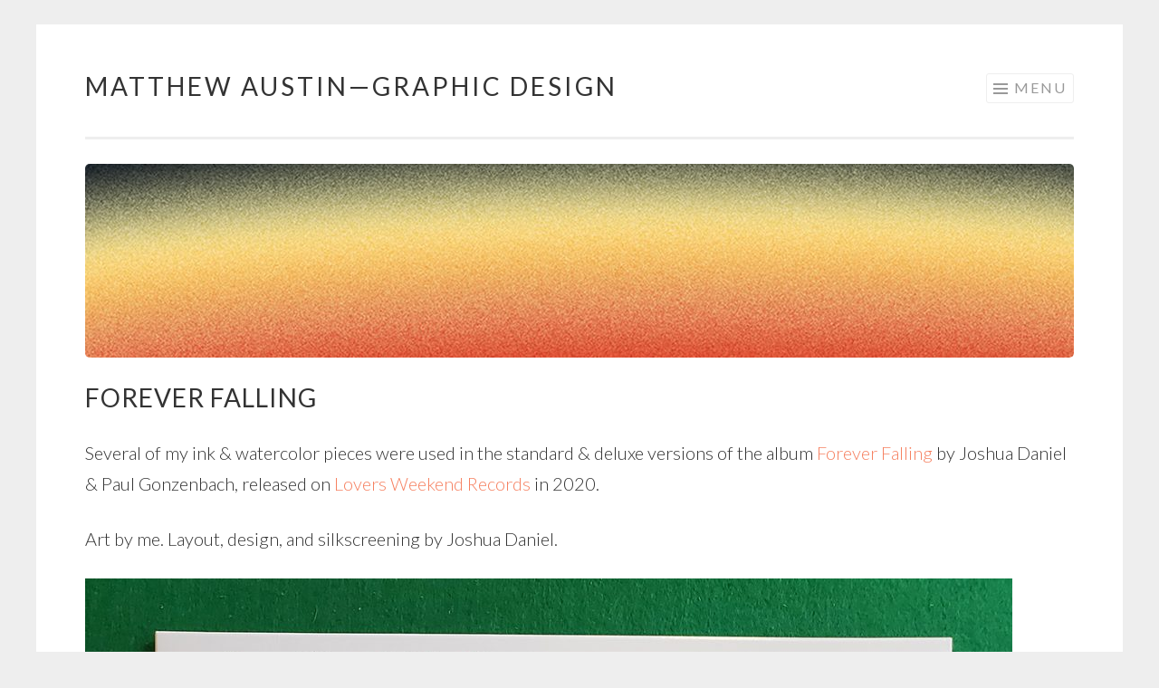

--- FILE ---
content_type: text/html; charset=UTF-8
request_url: http://matthewaustin.net/portfolio/forever-falling/
body_size: 6635
content:
<!DOCTYPE html>
<html lang="en-US">
<head>
<meta charset="UTF-8">
<meta name="viewport" content="width=device-width, initial-scale=1">
<link rel="profile" href="http://gmpg.org/xfn/11">
<link rel="pingback" href="http://matthewaustin.net/xmlrpc.php">

<title>Forever Falling &#8211; Matthew Austin—Graphic Design</title>
<meta name='robots' content='max-image-preview:large' />
	<style>img:is([sizes="auto" i], [sizes^="auto," i]) { contain-intrinsic-size: 3000px 1500px }</style>
	<link rel='dns-prefetch' href='//stats.wp.com' />
<link rel='dns-prefetch' href='//fonts.googleapis.com' />
<link rel="alternate" type="application/rss+xml" title="Matthew Austin—Graphic Design &raquo; Feed" href="http://matthewaustin.net/feed/" />
<link rel="alternate" type="application/rss+xml" title="Matthew Austin—Graphic Design &raquo; Comments Feed" href="http://matthewaustin.net/comments/feed/" />
<script type="text/javascript">
/* <![CDATA[ */
window._wpemojiSettings = {"baseUrl":"https:\/\/s.w.org\/images\/core\/emoji\/15.0.3\/72x72\/","ext":".png","svgUrl":"https:\/\/s.w.org\/images\/core\/emoji\/15.0.3\/svg\/","svgExt":".svg","source":{"concatemoji":"http:\/\/matthewaustin.net\/wp-includes\/js\/wp-emoji-release.min.js?ver=6.7.2"}};
/*! This file is auto-generated */
!function(i,n){var o,s,e;function c(e){try{var t={supportTests:e,timestamp:(new Date).valueOf()};sessionStorage.setItem(o,JSON.stringify(t))}catch(e){}}function p(e,t,n){e.clearRect(0,0,e.canvas.width,e.canvas.height),e.fillText(t,0,0);var t=new Uint32Array(e.getImageData(0,0,e.canvas.width,e.canvas.height).data),r=(e.clearRect(0,0,e.canvas.width,e.canvas.height),e.fillText(n,0,0),new Uint32Array(e.getImageData(0,0,e.canvas.width,e.canvas.height).data));return t.every(function(e,t){return e===r[t]})}function u(e,t,n){switch(t){case"flag":return n(e,"\ud83c\udff3\ufe0f\u200d\u26a7\ufe0f","\ud83c\udff3\ufe0f\u200b\u26a7\ufe0f")?!1:!n(e,"\ud83c\uddfa\ud83c\uddf3","\ud83c\uddfa\u200b\ud83c\uddf3")&&!n(e,"\ud83c\udff4\udb40\udc67\udb40\udc62\udb40\udc65\udb40\udc6e\udb40\udc67\udb40\udc7f","\ud83c\udff4\u200b\udb40\udc67\u200b\udb40\udc62\u200b\udb40\udc65\u200b\udb40\udc6e\u200b\udb40\udc67\u200b\udb40\udc7f");case"emoji":return!n(e,"\ud83d\udc26\u200d\u2b1b","\ud83d\udc26\u200b\u2b1b")}return!1}function f(e,t,n){var r="undefined"!=typeof WorkerGlobalScope&&self instanceof WorkerGlobalScope?new OffscreenCanvas(300,150):i.createElement("canvas"),a=r.getContext("2d",{willReadFrequently:!0}),o=(a.textBaseline="top",a.font="600 32px Arial",{});return e.forEach(function(e){o[e]=t(a,e,n)}),o}function t(e){var t=i.createElement("script");t.src=e,t.defer=!0,i.head.appendChild(t)}"undefined"!=typeof Promise&&(o="wpEmojiSettingsSupports",s=["flag","emoji"],n.supports={everything:!0,everythingExceptFlag:!0},e=new Promise(function(e){i.addEventListener("DOMContentLoaded",e,{once:!0})}),new Promise(function(t){var n=function(){try{var e=JSON.parse(sessionStorage.getItem(o));if("object"==typeof e&&"number"==typeof e.timestamp&&(new Date).valueOf()<e.timestamp+604800&&"object"==typeof e.supportTests)return e.supportTests}catch(e){}return null}();if(!n){if("undefined"!=typeof Worker&&"undefined"!=typeof OffscreenCanvas&&"undefined"!=typeof URL&&URL.createObjectURL&&"undefined"!=typeof Blob)try{var e="postMessage("+f.toString()+"("+[JSON.stringify(s),u.toString(),p.toString()].join(",")+"));",r=new Blob([e],{type:"text/javascript"}),a=new Worker(URL.createObjectURL(r),{name:"wpTestEmojiSupports"});return void(a.onmessage=function(e){c(n=e.data),a.terminate(),t(n)})}catch(e){}c(n=f(s,u,p))}t(n)}).then(function(e){for(var t in e)n.supports[t]=e[t],n.supports.everything=n.supports.everything&&n.supports[t],"flag"!==t&&(n.supports.everythingExceptFlag=n.supports.everythingExceptFlag&&n.supports[t]);n.supports.everythingExceptFlag=n.supports.everythingExceptFlag&&!n.supports.flag,n.DOMReady=!1,n.readyCallback=function(){n.DOMReady=!0}}).then(function(){return e}).then(function(){var e;n.supports.everything||(n.readyCallback(),(e=n.source||{}).concatemoji?t(e.concatemoji):e.wpemoji&&e.twemoji&&(t(e.twemoji),t(e.wpemoji)))}))}((window,document),window._wpemojiSettings);
/* ]]> */
</script>
<style id='wp-emoji-styles-inline-css' type='text/css'>

	img.wp-smiley, img.emoji {
		display: inline !important;
		border: none !important;
		box-shadow: none !important;
		height: 1em !important;
		width: 1em !important;
		margin: 0 0.07em !important;
		vertical-align: -0.1em !important;
		background: none !important;
		padding: 0 !important;
	}
</style>
<link rel='stylesheet' id='wp-block-library-css' href='http://matthewaustin.net/wp-includes/css/dist/block-library/style.min.css?ver=6.7.2' type='text/css' media='all' />
<link rel='stylesheet' id='mediaelement-css' href='http://matthewaustin.net/wp-includes/js/mediaelement/mediaelementplayer-legacy.min.css?ver=4.2.17' type='text/css' media='all' />
<link rel='stylesheet' id='wp-mediaelement-css' href='http://matthewaustin.net/wp-includes/js/mediaelement/wp-mediaelement.min.css?ver=6.7.2' type='text/css' media='all' />
<style id='jetpack-sharing-buttons-style-inline-css' type='text/css'>
.jetpack-sharing-buttons__services-list{display:flex;flex-direction:row;flex-wrap:wrap;gap:0;list-style-type:none;margin:5px;padding:0}.jetpack-sharing-buttons__services-list.has-small-icon-size{font-size:12px}.jetpack-sharing-buttons__services-list.has-normal-icon-size{font-size:16px}.jetpack-sharing-buttons__services-list.has-large-icon-size{font-size:24px}.jetpack-sharing-buttons__services-list.has-huge-icon-size{font-size:36px}@media print{.jetpack-sharing-buttons__services-list{display:none!important}}.editor-styles-wrapper .wp-block-jetpack-sharing-buttons{gap:0;padding-inline-start:0}ul.jetpack-sharing-buttons__services-list.has-background{padding:1.25em 2.375em}
</style>
<style id='classic-theme-styles-inline-css' type='text/css'>
/*! This file is auto-generated */
.wp-block-button__link{color:#fff;background-color:#32373c;border-radius:9999px;box-shadow:none;text-decoration:none;padding:calc(.667em + 2px) calc(1.333em + 2px);font-size:1.125em}.wp-block-file__button{background:#32373c;color:#fff;text-decoration:none}
</style>
<style id='global-styles-inline-css' type='text/css'>
:root{--wp--preset--aspect-ratio--square: 1;--wp--preset--aspect-ratio--4-3: 4/3;--wp--preset--aspect-ratio--3-4: 3/4;--wp--preset--aspect-ratio--3-2: 3/2;--wp--preset--aspect-ratio--2-3: 2/3;--wp--preset--aspect-ratio--16-9: 16/9;--wp--preset--aspect-ratio--9-16: 9/16;--wp--preset--color--black: #000000;--wp--preset--color--cyan-bluish-gray: #abb8c3;--wp--preset--color--white: #ffffff;--wp--preset--color--pale-pink: #f78da7;--wp--preset--color--vivid-red: #cf2e2e;--wp--preset--color--luminous-vivid-orange: #ff6900;--wp--preset--color--luminous-vivid-amber: #fcb900;--wp--preset--color--light-green-cyan: #7bdcb5;--wp--preset--color--vivid-green-cyan: #00d084;--wp--preset--color--pale-cyan-blue: #8ed1fc;--wp--preset--color--vivid-cyan-blue: #0693e3;--wp--preset--color--vivid-purple: #9b51e0;--wp--preset--gradient--vivid-cyan-blue-to-vivid-purple: linear-gradient(135deg,rgba(6,147,227,1) 0%,rgb(155,81,224) 100%);--wp--preset--gradient--light-green-cyan-to-vivid-green-cyan: linear-gradient(135deg,rgb(122,220,180) 0%,rgb(0,208,130) 100%);--wp--preset--gradient--luminous-vivid-amber-to-luminous-vivid-orange: linear-gradient(135deg,rgba(252,185,0,1) 0%,rgba(255,105,0,1) 100%);--wp--preset--gradient--luminous-vivid-orange-to-vivid-red: linear-gradient(135deg,rgba(255,105,0,1) 0%,rgb(207,46,46) 100%);--wp--preset--gradient--very-light-gray-to-cyan-bluish-gray: linear-gradient(135deg,rgb(238,238,238) 0%,rgb(169,184,195) 100%);--wp--preset--gradient--cool-to-warm-spectrum: linear-gradient(135deg,rgb(74,234,220) 0%,rgb(151,120,209) 20%,rgb(207,42,186) 40%,rgb(238,44,130) 60%,rgb(251,105,98) 80%,rgb(254,248,76) 100%);--wp--preset--gradient--blush-light-purple: linear-gradient(135deg,rgb(255,206,236) 0%,rgb(152,150,240) 100%);--wp--preset--gradient--blush-bordeaux: linear-gradient(135deg,rgb(254,205,165) 0%,rgb(254,45,45) 50%,rgb(107,0,62) 100%);--wp--preset--gradient--luminous-dusk: linear-gradient(135deg,rgb(255,203,112) 0%,rgb(199,81,192) 50%,rgb(65,88,208) 100%);--wp--preset--gradient--pale-ocean: linear-gradient(135deg,rgb(255,245,203) 0%,rgb(182,227,212) 50%,rgb(51,167,181) 100%);--wp--preset--gradient--electric-grass: linear-gradient(135deg,rgb(202,248,128) 0%,rgb(113,206,126) 100%);--wp--preset--gradient--midnight: linear-gradient(135deg,rgb(2,3,129) 0%,rgb(40,116,252) 100%);--wp--preset--font-size--small: 13px;--wp--preset--font-size--medium: 20px;--wp--preset--font-size--large: 36px;--wp--preset--font-size--x-large: 42px;--wp--preset--spacing--20: 0.44rem;--wp--preset--spacing--30: 0.67rem;--wp--preset--spacing--40: 1rem;--wp--preset--spacing--50: 1.5rem;--wp--preset--spacing--60: 2.25rem;--wp--preset--spacing--70: 3.38rem;--wp--preset--spacing--80: 5.06rem;--wp--preset--shadow--natural: 6px 6px 9px rgba(0, 0, 0, 0.2);--wp--preset--shadow--deep: 12px 12px 50px rgba(0, 0, 0, 0.4);--wp--preset--shadow--sharp: 6px 6px 0px rgba(0, 0, 0, 0.2);--wp--preset--shadow--outlined: 6px 6px 0px -3px rgba(255, 255, 255, 1), 6px 6px rgba(0, 0, 0, 1);--wp--preset--shadow--crisp: 6px 6px 0px rgba(0, 0, 0, 1);}:where(.is-layout-flex){gap: 0.5em;}:where(.is-layout-grid){gap: 0.5em;}body .is-layout-flex{display: flex;}.is-layout-flex{flex-wrap: wrap;align-items: center;}.is-layout-flex > :is(*, div){margin: 0;}body .is-layout-grid{display: grid;}.is-layout-grid > :is(*, div){margin: 0;}:where(.wp-block-columns.is-layout-flex){gap: 2em;}:where(.wp-block-columns.is-layout-grid){gap: 2em;}:where(.wp-block-post-template.is-layout-flex){gap: 1.25em;}:where(.wp-block-post-template.is-layout-grid){gap: 1.25em;}.has-black-color{color: var(--wp--preset--color--black) !important;}.has-cyan-bluish-gray-color{color: var(--wp--preset--color--cyan-bluish-gray) !important;}.has-white-color{color: var(--wp--preset--color--white) !important;}.has-pale-pink-color{color: var(--wp--preset--color--pale-pink) !important;}.has-vivid-red-color{color: var(--wp--preset--color--vivid-red) !important;}.has-luminous-vivid-orange-color{color: var(--wp--preset--color--luminous-vivid-orange) !important;}.has-luminous-vivid-amber-color{color: var(--wp--preset--color--luminous-vivid-amber) !important;}.has-light-green-cyan-color{color: var(--wp--preset--color--light-green-cyan) !important;}.has-vivid-green-cyan-color{color: var(--wp--preset--color--vivid-green-cyan) !important;}.has-pale-cyan-blue-color{color: var(--wp--preset--color--pale-cyan-blue) !important;}.has-vivid-cyan-blue-color{color: var(--wp--preset--color--vivid-cyan-blue) !important;}.has-vivid-purple-color{color: var(--wp--preset--color--vivid-purple) !important;}.has-black-background-color{background-color: var(--wp--preset--color--black) !important;}.has-cyan-bluish-gray-background-color{background-color: var(--wp--preset--color--cyan-bluish-gray) !important;}.has-white-background-color{background-color: var(--wp--preset--color--white) !important;}.has-pale-pink-background-color{background-color: var(--wp--preset--color--pale-pink) !important;}.has-vivid-red-background-color{background-color: var(--wp--preset--color--vivid-red) !important;}.has-luminous-vivid-orange-background-color{background-color: var(--wp--preset--color--luminous-vivid-orange) !important;}.has-luminous-vivid-amber-background-color{background-color: var(--wp--preset--color--luminous-vivid-amber) !important;}.has-light-green-cyan-background-color{background-color: var(--wp--preset--color--light-green-cyan) !important;}.has-vivid-green-cyan-background-color{background-color: var(--wp--preset--color--vivid-green-cyan) !important;}.has-pale-cyan-blue-background-color{background-color: var(--wp--preset--color--pale-cyan-blue) !important;}.has-vivid-cyan-blue-background-color{background-color: var(--wp--preset--color--vivid-cyan-blue) !important;}.has-vivid-purple-background-color{background-color: var(--wp--preset--color--vivid-purple) !important;}.has-black-border-color{border-color: var(--wp--preset--color--black) !important;}.has-cyan-bluish-gray-border-color{border-color: var(--wp--preset--color--cyan-bluish-gray) !important;}.has-white-border-color{border-color: var(--wp--preset--color--white) !important;}.has-pale-pink-border-color{border-color: var(--wp--preset--color--pale-pink) !important;}.has-vivid-red-border-color{border-color: var(--wp--preset--color--vivid-red) !important;}.has-luminous-vivid-orange-border-color{border-color: var(--wp--preset--color--luminous-vivid-orange) !important;}.has-luminous-vivid-amber-border-color{border-color: var(--wp--preset--color--luminous-vivid-amber) !important;}.has-light-green-cyan-border-color{border-color: var(--wp--preset--color--light-green-cyan) !important;}.has-vivid-green-cyan-border-color{border-color: var(--wp--preset--color--vivid-green-cyan) !important;}.has-pale-cyan-blue-border-color{border-color: var(--wp--preset--color--pale-cyan-blue) !important;}.has-vivid-cyan-blue-border-color{border-color: var(--wp--preset--color--vivid-cyan-blue) !important;}.has-vivid-purple-border-color{border-color: var(--wp--preset--color--vivid-purple) !important;}.has-vivid-cyan-blue-to-vivid-purple-gradient-background{background: var(--wp--preset--gradient--vivid-cyan-blue-to-vivid-purple) !important;}.has-light-green-cyan-to-vivid-green-cyan-gradient-background{background: var(--wp--preset--gradient--light-green-cyan-to-vivid-green-cyan) !important;}.has-luminous-vivid-amber-to-luminous-vivid-orange-gradient-background{background: var(--wp--preset--gradient--luminous-vivid-amber-to-luminous-vivid-orange) !important;}.has-luminous-vivid-orange-to-vivid-red-gradient-background{background: var(--wp--preset--gradient--luminous-vivid-orange-to-vivid-red) !important;}.has-very-light-gray-to-cyan-bluish-gray-gradient-background{background: var(--wp--preset--gradient--very-light-gray-to-cyan-bluish-gray) !important;}.has-cool-to-warm-spectrum-gradient-background{background: var(--wp--preset--gradient--cool-to-warm-spectrum) !important;}.has-blush-light-purple-gradient-background{background: var(--wp--preset--gradient--blush-light-purple) !important;}.has-blush-bordeaux-gradient-background{background: var(--wp--preset--gradient--blush-bordeaux) !important;}.has-luminous-dusk-gradient-background{background: var(--wp--preset--gradient--luminous-dusk) !important;}.has-pale-ocean-gradient-background{background: var(--wp--preset--gradient--pale-ocean) !important;}.has-electric-grass-gradient-background{background: var(--wp--preset--gradient--electric-grass) !important;}.has-midnight-gradient-background{background: var(--wp--preset--gradient--midnight) !important;}.has-small-font-size{font-size: var(--wp--preset--font-size--small) !important;}.has-medium-font-size{font-size: var(--wp--preset--font-size--medium) !important;}.has-large-font-size{font-size: var(--wp--preset--font-size--large) !important;}.has-x-large-font-size{font-size: var(--wp--preset--font-size--x-large) !important;}
:where(.wp-block-post-template.is-layout-flex){gap: 1.25em;}:where(.wp-block-post-template.is-layout-grid){gap: 1.25em;}
:where(.wp-block-columns.is-layout-flex){gap: 2em;}:where(.wp-block-columns.is-layout-grid){gap: 2em;}
:root :where(.wp-block-pullquote){font-size: 1.5em;line-height: 1.6;}
</style>
<link rel='stylesheet' id='sketch-style-css' href='http://matthewaustin.net/wp-content/themes/sketch/style.css?ver=6.7.2' type='text/css' media='all' />
<link rel='stylesheet' id='sketch-lato-css' href='https://fonts.googleapis.com/css?family=Lato%3A300%2C400%2C700%2C300italic%2C400italic%2C700italic&#038;subset=latin%2Clatin-ext' type='text/css' media='all' />
<link rel='stylesheet' id='genericons-css' href='http://matthewaustin.net/wp-content/plugins/jetpack/_inc/genericons/genericons/genericons.css?ver=3.1' type='text/css' media='all' />
<link rel="https://api.w.org/" href="http://matthewaustin.net/wp-json/" /><link rel="alternate" title="JSON" type="application/json" href="http://matthewaustin.net/wp-json/wp/v2/jetpack-portfolio/105" /><link rel="EditURI" type="application/rsd+xml" title="RSD" href="http://matthewaustin.net/xmlrpc.php?rsd" />
<meta name="generator" content="WordPress 6.7.2" />
<link rel="canonical" href="http://matthewaustin.net/portfolio/forever-falling/" />
<link rel='shortlink' href='http://matthewaustin.net/?p=105' />
<link rel="alternate" title="oEmbed (JSON)" type="application/json+oembed" href="http://matthewaustin.net/wp-json/oembed/1.0/embed?url=http%3A%2F%2Fmatthewaustin.net%2Fportfolio%2Fforever-falling%2F" />
<link rel="alternate" title="oEmbed (XML)" type="text/xml+oembed" href="http://matthewaustin.net/wp-json/oembed/1.0/embed?url=http%3A%2F%2Fmatthewaustin.net%2Fportfolio%2Fforever-falling%2F&#038;format=xml" />
	<style>img#wpstats{display:none}</style>
		</head>

<body class="jetpack-portfolio-template-default single single-jetpack-portfolio postid-105 single-format-standard no-sidebar">
<div id="page" class="hfeed site">
	<a class="skip-link screen-reader-text" href="#content">Skip to content</a>
	<header id="masthead" class="site-header" role="banner">
		<div class="site-branding">
			<a href="http://matthewaustin.net/" class="site-logo-link" rel="home" itemprop="url"></a>			<h1 class="site-title"><a href="http://matthewaustin.net/" rel="home">Matthew Austin—Graphic Design</a></h1>
			<h2 class="site-description">Graphic Design Portfolio</h2>
		</div>

		<nav id="site-navigation" class="main-navigation" role="navigation">
			<button class="menu-toggle">Menu</button>
			<div class="menu-primary-menu-container"><ul id="menu-primary-menu" class="menu"><li id="menu-item-14" class="menu-item menu-item-type-custom menu-item-object-custom menu-item-home menu-item-14"><a href="http://matthewaustin.net/">Home</a></li>
<li id="menu-item-15" class="menu-item menu-item-type-post_type menu-item-object-page menu-item-15"><a href="http://matthewaustin.net/about/">About</a></li>
<li id="menu-item-17" class="menu-item menu-item-type-post_type menu-item-object-page menu-item-17"><a href="http://matthewaustin.net/contact/">Contact</a></li>
</ul></div>		</nav><!-- #site-navigation -->
	</header><!-- #masthead -->

	<div id="content" class="site-content">
									<a href="http://matthewaustin.net/" rel="home">
					<img class="custom-header" src="http://matthewaustin.net/wp-content/uploads/2021/06/cropped-Header3.jpg" width="1092" height="214" alt="">
				</a>
					
	<div id="primary" class="content-area">
		<main id="main" class="site-main" role="main">

		
			
<article id="post-105" class="post-105 jetpack-portfolio type-jetpack-portfolio status-publish format-standard has-post-thumbnail hentry">

	<header class="entry-header">
		<h1 class="entry-title">Forever Falling</h1>		<div class="entry-meta">
								</div>
	</header>

	<div class="entry-content">
		
<p>Several of my ink &amp; watercolor pieces were used in the standard &amp; deluxe versions of the album <a href="https://www.loversweekendrecords.com/releases/forever-falling-vinyl" target="_blank" rel="noreferrer noopener">Forever Falling</a> by Joshua Daniel &amp; Paul Gonzenbach, released on <a href="https://www.loversweekendrecords.com/" target="_blank" rel="noreferrer noopener">Lovers Weekend Records</a> in 2020. </p>



<p>Art by me. Layout, design, and silkscreening by Joshua Daniel. </p>



<figure class="wp-block-image size-large"><img fetchpriority="high" decoding="async" width="1024" height="1024" src="http://matthewaustin.net/wp-content/uploads/2021/06/FF_front1-1024x1024.jpg" alt="" class="wp-image-106" srcset="http://matthewaustin.net/wp-content/uploads/2021/06/FF_front1-1024x1024.jpg 1024w, http://matthewaustin.net/wp-content/uploads/2021/06/FF_front1-300x300.jpg 300w, http://matthewaustin.net/wp-content/uploads/2021/06/FF_front1-150x150.jpg 150w, http://matthewaustin.net/wp-content/uploads/2021/06/FF_front1-768x768.jpg 768w, http://matthewaustin.net/wp-content/uploads/2021/06/FF_front1-800x800.jpg 800w, http://matthewaustin.net/wp-content/uploads/2021/06/FF_front1-50x50.jpg 50w, http://matthewaustin.net/wp-content/uploads/2021/06/FF_front1.jpg 1092w" sizes="(max-width: 1024px) 100vw, 1024px" /></figure>



<figure class="wp-block-image size-large"><img decoding="async" width="1024" height="819" src="http://matthewaustin.net/wp-content/uploads/2021/06/FF_back1-1024x819.jpg" alt="" class="wp-image-107" srcset="http://matthewaustin.net/wp-content/uploads/2021/06/FF_back1-1024x819.jpg 1024w, http://matthewaustin.net/wp-content/uploads/2021/06/FF_back1-300x240.jpg 300w, http://matthewaustin.net/wp-content/uploads/2021/06/FF_back1-768x614.jpg 768w, http://matthewaustin.net/wp-content/uploads/2021/06/FF_back1.jpg 1365w" sizes="(max-width: 1024px) 100vw, 1024px" /></figure>



<figure class="wp-block-image size-large"><img decoding="async" width="1024" height="1024" src="http://matthewaustin.net/wp-content/uploads/2021/06/FF_S_front1-1024x1024.jpg" alt="" class="wp-image-108" srcset="http://matthewaustin.net/wp-content/uploads/2021/06/FF_S_front1-1024x1024.jpg 1024w, http://matthewaustin.net/wp-content/uploads/2021/06/FF_S_front1-300x300.jpg 300w, http://matthewaustin.net/wp-content/uploads/2021/06/FF_S_front1-150x150.jpg 150w, http://matthewaustin.net/wp-content/uploads/2021/06/FF_S_front1-768x768.jpg 768w, http://matthewaustin.net/wp-content/uploads/2021/06/FF_S_front1-800x800.jpg 800w, http://matthewaustin.net/wp-content/uploads/2021/06/FF_S_front1-50x50.jpg 50w, http://matthewaustin.net/wp-content/uploads/2021/06/FF_S_front1.jpg 1092w" sizes="(max-width: 1024px) 100vw, 1024px" /></figure>



<figure class="wp-block-image size-large"><img loading="lazy" decoding="async" width="1024" height="1024" src="http://matthewaustin.net/wp-content/uploads/2021/06/FF_S_back1-1024x1024.jpg" alt="" class="wp-image-109" srcset="http://matthewaustin.net/wp-content/uploads/2021/06/FF_S_back1-1024x1024.jpg 1024w, http://matthewaustin.net/wp-content/uploads/2021/06/FF_S_back1-300x300.jpg 300w, http://matthewaustin.net/wp-content/uploads/2021/06/FF_S_back1-150x150.jpg 150w, http://matthewaustin.net/wp-content/uploads/2021/06/FF_S_back1-768x768.jpg 768w, http://matthewaustin.net/wp-content/uploads/2021/06/FF_S_back1-800x800.jpg 800w, http://matthewaustin.net/wp-content/uploads/2021/06/FF_S_back1-50x50.jpg 50w, http://matthewaustin.net/wp-content/uploads/2021/06/FF_S_back1.jpg 1092w" sizes="auto, (max-width: 1024px) 100vw, 1024px" /></figure>



<figure class="wp-block-image size-large"><img loading="lazy" decoding="async" width="1024" height="1024" src="http://matthewaustin.net/wp-content/uploads/2021/06/FF_insert1-1024x1024.jpg" alt="" class="wp-image-110" srcset="http://matthewaustin.net/wp-content/uploads/2021/06/FF_insert1-1024x1024.jpg 1024w, http://matthewaustin.net/wp-content/uploads/2021/06/FF_insert1-300x300.jpg 300w, http://matthewaustin.net/wp-content/uploads/2021/06/FF_insert1-150x150.jpg 150w, http://matthewaustin.net/wp-content/uploads/2021/06/FF_insert1-768x768.jpg 768w, http://matthewaustin.net/wp-content/uploads/2021/06/FF_insert1-800x800.jpg 800w, http://matthewaustin.net/wp-content/uploads/2021/06/FF_insert1-50x50.jpg 50w, http://matthewaustin.net/wp-content/uploads/2021/06/FF_insert1.jpg 1092w" sizes="auto, (max-width: 1024px) 100vw, 1024px" /></figure>



<figure class="wp-block-image size-large"><img loading="lazy" decoding="async" width="1024" height="1024" src="http://matthewaustin.net/wp-content/uploads/2021/06/FF_label-1024x1024.jpg" alt="" class="wp-image-111" srcset="http://matthewaustin.net/wp-content/uploads/2021/06/FF_label-1024x1024.jpg 1024w, http://matthewaustin.net/wp-content/uploads/2021/06/FF_label-300x300.jpg 300w, http://matthewaustin.net/wp-content/uploads/2021/06/FF_label-150x150.jpg 150w, http://matthewaustin.net/wp-content/uploads/2021/06/FF_label-768x768.jpg 768w, http://matthewaustin.net/wp-content/uploads/2021/06/FF_label-800x800.jpg 800w, http://matthewaustin.net/wp-content/uploads/2021/06/FF_label-50x50.jpg 50w, http://matthewaustin.net/wp-content/uploads/2021/06/FF_label.jpg 1092w" sizes="auto, (max-width: 1024px) 100vw, 1024px" /></figure>



<p></p>
			</div><!-- .entry-content -->

	<footer class="entry-meta">
		
		
	</footer><!-- .entry-meta -->
</article><!-- #post-## -->
			
		
			<nav class="navigation project-navigation" role="navigation">
		<h1 class="more-projects">More Projects</h1>
		<div class="project-navigation-wrapper">
			<ul>
									<li class="previous">
							
<article id="post-96" class="post-96 jetpack-portfolio type-jetpack-portfolio status-publish format-standard has-post-thumbnail hentry">
	<div class="entry-thumbnail sketch-landscape">
		<a href="http://matthewaustin.net/portfolio/personal-bandana/">
			<span class="screen-reader-text">Personal Bandana &#8211; This Time It&#8217;s&#8230;</span>
							<img width="800" height="600" src="http://matthewaustin.net/wp-content/uploads/2021/06/PB_preview1.jpg" class="attachment-sketch-landscape size-sketch-landscape wp-post-image" alt="" decoding="async" loading="lazy" srcset="http://matthewaustin.net/wp-content/uploads/2021/06/PB_preview1.jpg 800w, http://matthewaustin.net/wp-content/uploads/2021/06/PB_preview1-300x225.jpg 300w, http://matthewaustin.net/wp-content/uploads/2021/06/PB_preview1-768x576.jpg 768w" sizes="auto, (max-width: 800px) 100vw, 800px" />					</a>
			</div>
	<header class="entry-header">
		<h1 class="entry-title"><a href="http://matthewaustin.net/portfolio/personal-bandana/" rel="bookmark">Personal Bandana &#8211; This Time It&#8217;s&#8230;</a></h1>	</header><!-- .entry-header -->
</article><!-- #post-## -->						</li>
									<li class="current">
							
<article id="post-105" class="post-105 jetpack-portfolio type-jetpack-portfolio status-publish format-standard has-post-thumbnail hentry">
	<div class="entry-thumbnail sketch-landscape">
		<a href="http://matthewaustin.net/portfolio/forever-falling/">
			<span class="screen-reader-text">Forever Falling</span>
							<img width="800" height="600" src="http://matthewaustin.net/wp-content/uploads/2021/06/FF_preview1.jpg" class="attachment-sketch-landscape size-sketch-landscape wp-post-image" alt="" decoding="async" loading="lazy" srcset="http://matthewaustin.net/wp-content/uploads/2021/06/FF_preview1.jpg 800w, http://matthewaustin.net/wp-content/uploads/2021/06/FF_preview1-300x225.jpg 300w, http://matthewaustin.net/wp-content/uploads/2021/06/FF_preview1-768x576.jpg 768w" sizes="auto, (max-width: 800px) 100vw, 800px" />					</a>
			</div>
	<header class="entry-header">
		<h1 class="entry-title"><a href="http://matthewaustin.net/portfolio/forever-falling/" rel="bookmark">Forever Falling</a></h1>	</header><!-- .entry-header -->
</article><!-- #post-## -->						</li>
									<li class="next">
							
<article id="post-116" class="post-116 jetpack-portfolio type-jetpack-portfolio status-publish format-standard has-post-thumbnail hentry">
	<div class="entry-thumbnail sketch-landscape">
		<a href="http://matthewaustin.net/portfolio/personal-bandana-t-shirt/">
			<span class="screen-reader-text">Personal Bandana T-Shirt</span>
							<img width="800" height="600" src="http://matthewaustin.net/wp-content/uploads/2021/06/PD_T_preview.jpg" class="attachment-sketch-landscape size-sketch-landscape wp-post-image" alt="" decoding="async" loading="lazy" srcset="http://matthewaustin.net/wp-content/uploads/2021/06/PD_T_preview.jpg 800w, http://matthewaustin.net/wp-content/uploads/2021/06/PD_T_preview-300x225.jpg 300w, http://matthewaustin.net/wp-content/uploads/2021/06/PD_T_preview-768x576.jpg 768w" sizes="auto, (max-width: 800px) 100vw, 800px" />					</a>
			</div>
	<header class="entry-header">
		<h1 class="entry-title"><a href="http://matthewaustin.net/portfolio/personal-bandana-t-shirt/" rel="bookmark">Personal Bandana T-Shirt</a></h1>	</header><!-- .entry-header -->
</article><!-- #post-## -->						</li>
						</ul>
		</div>
	</nav>

		</main><!-- #main -->
	</div><!-- #primary -->


	</div><!-- #content -->

	<footer id="colophon" class="site-footer" role="contentinfo">
					<div class="social-links"><ul id="menu-secondary-menu" class="menu"><li id="menu-item-19" class="menu-item menu-item-type-custom menu-item-object-custom menu-item-19"><a href="https://twitter.com/lordofoverstock"><span class="screen-reader-text">Twitter</span></a></li>
<li id="menu-item-20" class="menu-item menu-item-type-custom menu-item-object-custom menu-item-20"><a href="https://www.instagram.com/lordofoverstock"><span class="screen-reader-text">Instagram</span></a></li>
<li id="menu-item-21" class="menu-item menu-item-type-custom menu-item-object-custom menu-item-21"><a href="mailto:matthewpaulaustin@gmail.com"><span class="screen-reader-text">Email</span></a></li>
<li id="menu-item-82" class="menu-item menu-item-type-custom menu-item-object-custom menu-item-82"><a href="https://mooncalfreverie.blogspot.com/"><span class="screen-reader-text">Blog</span></a></li>
</ul></div>				<div class="site-info">
			<a href="http://wordpress.org/">Proudly powered by WordPress</a>
			<span class="sep"> | </span>
			Theme: Sketch by <a href="http://wordpress.com/themes/sketch/" rel="designer">WordPress.com</a>.		</div><!-- .site-info -->
	</footer><!-- #colophon -->
</div><!-- #page -->

<script type="text/javascript" id="jetpack-portfolio-theme-supports-js-after">
/* <![CDATA[ */
const jetpack_portfolio_theme_supports = false
/* ]]> */
</script>
<script type="text/javascript" src="http://matthewaustin.net/wp-content/themes/sketch/js/navigation.js?ver=20120206" id="sketch-navigation-js"></script>
<script type="text/javascript" src="http://matthewaustin.net/wp-content/themes/sketch/js/skip-link-focus-fix.js?ver=20130115" id="sketch-skip-link-focus-fix-js"></script>
<script type="text/javascript" src="https://stats.wp.com/e-202604.js" id="jetpack-stats-js" data-wp-strategy="defer"></script>
<script type="text/javascript" id="jetpack-stats-js-after">
/* <![CDATA[ */
_stq = window._stq || [];
_stq.push([ "view", JSON.parse("{\"v\":\"ext\",\"blog\":\"193982880\",\"post\":\"105\",\"tz\":\"0\",\"srv\":\"matthewaustin.net\",\"j\":\"1:14.3\"}") ]);
_stq.push([ "clickTrackerInit", "193982880", "105" ]);
/* ]]> */
</script>

</body>
</html>
